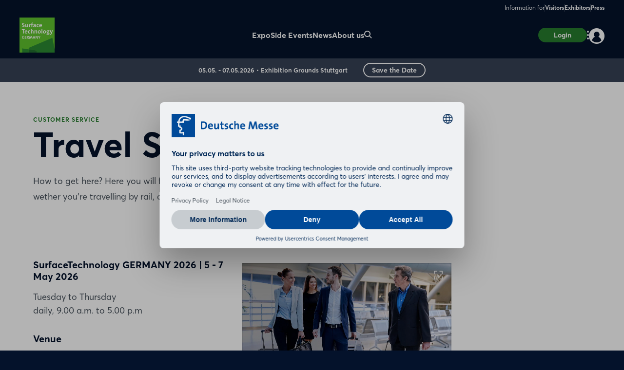

--- FILE ---
content_type: text/html;charset=UTF-8
request_url: https://www.surface-technology-germany.de/en/for-exhibitors/travel/
body_size: 8898
content:
<!DOCTYPE html>
<html prefix="og: http://ogp.me/ns#" dir="ltr" lang="en">
<head>
	

	<title>Travel</title>
	<meta charset="UTF-8"/>
	<meta http-equiv="Content-Type" content="text/html; charset=UTF-8"/>

	<meta name="headline" content="Travel Services"/>
	<meta name="intro-text" content="How to get here? Here you will find practical information to help you get to the fair quickly and easily, wether you&#39;re travelling by rail, air or car."/>
	<meta name="description" content="How to get here? Here you will find practical information to help you get to the fair quickly and easily, wether you&#39;re travelling by rail, air or car."/>
	<meta name="sprache" content="EN"/>
	<meta name="meldungsart" content="Artikel"/>
	<meta name="navParent" content="For Exhibitors"/>
	

	<meta name="teaserImage" content="https://www.surface-technology-germany.de/files/files/201/media/bilder/applikation/teaser-application-pages/anreise_3_2_tablet_706_470.jpg"/>


	


	
	<meta name="keywords"/>


	
	
	
	
	
	
	

	



	
	
	<meta name="primaryTagId"/>
	
	
	
	

	
	<meta name="viewport" content="width=device-width, initial-scale=1.0, minimum-scale=1.0, user-scalable=no"/>
	<meta name="application-name" content="surfacetechnology"/>
	<meta property="og:type" content="website"/>
	<meta property="og:site_name" content="https://www.surface-technology-germany.de"/>
	<meta property="og:url" content="https://www.surface-technology-germany.de/en/for-visitors/travel/index-2"/>
	<meta property="og:title" content="Customer Service: Travel Services"/>
	<meta property="og:description" content="How to get here? Here you will find practical information to help you get to the fair quickly and easily, wether you&#39;re travelling by rail, air or car."/>


	<meta property="og:image" content="/files/files/assets/v6.5.7/assets/static/surfacetechnology/meta/og-surfacetechnology.jpg"/>
	<meta property="og:image:width" content="1200"/>
	<meta property="og:image:height" content="630"/>


	<meta property="twitter:site"/>
	<meta property="twitter:card" content="summary_large_image"/>

	<link rel="canonical" href="https://www.surface-technology-germany.de/en/for-visitors/travel/index-2"/>

	<meta name="apple-mobile-web-app-capable" content="yes"/>
	<meta name="apple-mobile-web-app-status-bar-style" content="black"/>

	<!-- Meta icons -->
	<!-- https://realfavicongenerator.net/ -->
	<link rel="icon" type="image/png" sizes="96x96" href="/files/files/assets/v6.5.7/assets/static/surfacetechnology/meta/favicon-96x96-surfacetechnology.png"/>
	<link rel="icon" type="image/svg+xml" href="/files/files/assets/v6.5.7/assets/static/surfacetechnology/meta/favicon-surfacetechnology.svg"/>
	<link rel="shortcut icon" href="/files/files/assets/v6.5.7/assets/static/surfacetechnology/meta/favicon-surfacetechnology.ico"/>
	<link rel="apple-touch-icon" sizes="180x180" href="/files/files/assets/v6.5.7/assets/static/surfacetechnology/meta/apple-touch-icon-surfacetechnology.png"/>
	<link rel="manifest" href="/files/files/assets/v6.5.7/assets/static/surfacetechnology/meta/site-surfacetechnology.webmanifest"/>


	<link rel="alternate" hreflang="de" href="https://www.surface-technology-germany.de/de/fuer-aussteller/anreise/"/>

	<link rel="alternate" hreflang="en" href="https://www.surface-technology-germany.de/en/for-exhibitors/travel/"/>

	<link rel="alternate" hreflang="x-default" href="https://www.surface-technology-germany.de"/>

	


	
	
	<link href="/files/files/assets/v6.5.7/assets/css/styles_app_default.css" rel="stylesheet"/>
	<link href="/files/files/assets/v6.5.7/assets/css/styles_surfacetechnology.css" rel="stylesheet"/>

</head>
<body class="simple-page has-navigation is-surfacetechnology messe-theme-default">

	
	<!-- Google Tag Manager -->
	<script type="text/plain" data-usercentrics="Google Tag Manager">
	const GTM_INFO = "GTM-PLPKMSX";
	(function(w,d,s,l,i){w[l]=w[l]||[];w[l].push({'gtm.start':  new Date().getTime(),event:'gtm.js'});var f=d.getElementsByTagName(s)[0],  j=d.createElement(s),dl=l!='dataLayer'?'&l='+l:'';j.async=true;j.src=  'https://www.googletagmanager.com/gtm.js?id='+i+dl;f.parentNode.insertBefore(j,f);  })(window,document,"script","dataLayer",GTM_INFO);
	</script>

	<o-gtm-data-layer
			page-title="Travel"
			content="https://www.surface-technology-germany.de/en/for-visitors/travel/index-2"
			cms-id="web_1332835_1336331"
			site-id="00201"
			lang-id="en"
			intern="web">
	</o-gtm-data-layer>
	<!-- End Google Tag Manager -->


	<script type="application/json" id="application-settings">
{
	"lang": "EN",
	"vstJahr": "2026",
	"ticketJahr": "2026",
	"vstNummer": "201",
	"csrf-token": "p0G9FFWgLRkWVj1N8E7gTX-mvwrK8Vp4hci_mvZR-DRsUDLTkyeKdTGXHyE7YQwpxmPUf0mWkmv8wjhVsfGHqcUyzABfY1bm"
}
</script>

	<main id="app">
		
		
			
	<!--index_ignore_begin-->

	
	

	
	<c-main-navigation :module-theme="400"
					   login-href="#popover-login"
					   superbanner-label="Advertisement"
					   :superbanner-format-id="24062"
					   :superbanner-theme="400"
					   :disable-search="false"
					   search-label="Search"
					   meta-label="Information for"
					   :show-lang-switch="true"
					   header-banner-text="Möchten Sie zur deutschsprachigen Version der Website wechseln?"
					   header-banner-button-label="Deutsch"
					   header-banner-aria-label-close="Benachrichtigung über die Sprachumschaltung schließen"
					   :disable-user-menu="false"
					   logo-href="/en/"
					   logo-dark-src="/files/files/assets/v6.5.7/assets/static/surfacetechnology/logo/logo-dark-surfacetechnology.svg"
					   logo-dark-small-src="/files/files/assets/v6.5.7/assets/static/surfacetechnology/logo/logo-dark-mobile-surfacetechnology.svg"
					   logo-light-src="/files/files/assets/v6.5.7/assets/static/surfacetechnology/logo/logo-light-surfacetechnology.svg"
					   logo-light-small-src="/files/files/assets/v6.5.7/assets/static/surfacetechnology/logo/logo-light-mobile-surfacetechnology.svg">

		
		

		
		<template slot="main-menu">
			
				<o-main-navigation-mount-item href="/en/expo/"
											  label="Expo">
					
					<a href="/en/expo/">Expo</a>

					<template slot="submenu">
						
						
	<o-main-navigation-mount-item href="/en/expo/display-categories/index-2"
								  label="Display Categories"
								  description="As a cross-sectional technology, surface technology is at home in all industries">
		
		<a href="/en/expo/display-categories/index-2">Display Categories</a>
	</o-main-navigation-mount-item>

	<o-main-navigation-mount-item href="/en/application/search/exhibitor-productsearch"
								  label="Exhibitors &amp; Products "
								  description="Find exhibitors and products and create your personal favorites list">
		
		<a href="/en/application/search/exhibitor-productsearch">Exhibitors &amp; Products </a>
	</o-main-navigation-mount-item>

	<o-main-navigation-mount-item href="/en/side-events/process-chain-surface-technologies/"
								  label="Process Chain Surface Technologies"
								  description="Different fields of surface processing offer an overview">
		
		<a href="/en/side-events/process-chain-surface-technologies/">Process Chain Surface Technologies</a>
	</o-main-navigation-mount-item>

	<o-main-navigation-mount-item href="/en/side-events/vdma-oberflaechentechnik/"
								  label="VDMA Oberflächentechnik"
								  description="VDMA experts provide information on key topics and developments in the industry">
		
		<a href="/en/side-events/vdma-oberflaechentechnik/">VDMA Oberflächentechnik</a>
	</o-main-navigation-mount-item>

	<o-main-navigation-mount-item href="/en/side-events/zvo-joint-stand/"
								  label="ZVO Joint Stand"
								  description="A constant part of the SurfaceTechnology GERMANY is the joint stand of the ...">
		
		<a href="/en/side-events/zvo-joint-stand/">ZVO Joint Stand</a>
	</o-main-navigation-mount-item>

	<o-main-navigation-mount-item href="/en/expo/exhibitor-index/"
								  label="Exhibitor Index"
								  description="For a quick overview: All exhibitors by hall, origin or product group">
		
		<a href="/en/expo/exhibitor-index/">Exhibitor Index</a>
	</o-main-navigation-mount-item>

	<o-main-navigation-mount-item href="/en/expo/hall-plan/index-2"
								  label="Hall Plan"
								  description="The site plan helps you to quickly find your way around the exhibition grounds">
		
		<a href="/en/expo/hall-plan/index-2">Hall Plan</a>
	</o-main-navigation-mount-item>

						
	<o-main-navigation-mount-item href="/en/for-exhibitors/become-an-exhibitor/index-2"
								  label="Become an Exhibitor"
								  as-cta>
		
		<a href="/en/for-exhibitors/become-an-exhibitor/index-2">Become an Exhibitor</a>
	</o-main-navigation-mount-item>

					</template>
				</o-main-navigation-mount-item>
			
				<o-main-navigation-mount-item href="/en/side-events/"
											  label="Side Events">
					
					<a href="/en/side-events/">Side Events</a>

					<template slot="submenu">
						
						
	<o-main-navigation-mount-item href="/en/side-events/stg-expertforum/"
								  label="STG.ExpertForum"
								  description="Due to its topics, it is one of the most sought-after sources of knowledge">
		
		<a href="/en/side-events/stg-expertforum/">STG.ExpertForum</a>
	</o-main-navigation-mount-item>

						
	<o-main-navigation-mount-item href="/en/for-exhibitors/become-an-exhibitor/index-2"
								  label="Become an Exhibitor"
								  as-cta>
		
		<a href="/en/for-exhibitors/become-an-exhibitor/index-2">Become an Exhibitor</a>
	</o-main-navigation-mount-item>

					</template>
				</o-main-navigation-mount-item>
			
				<o-main-navigation-mount-item href="/en/news/"
											  label="News">
					
					<a href="/en/news/">News</a>

					<template slot="submenu">
						
						
	<o-main-navigation-mount-item href="/en/news/news-articles/news-overview"
								  label="News &amp; Articles"
								  description="Our News Hub keeps you up to date with interesting articles about the show">
		
		<a href="/en/news/news-articles/news-overview">News &amp; Articles</a>
	</o-main-navigation-mount-item>

	<o-main-navigation-mount-item href="/en/news/newsletter/index-2"
								  label="Newsletter"
								  description="Benefit from the latest information, promotions and advantages for subscribers">
		
		<a href="/en/news/newsletter/index-2">Newsletter</a>
	</o-main-navigation-mount-item>

	<o-main-navigation-mount-item href="/en/news/media-library/"
								  label="Media Library"
								  description="Experience the best trade show moments with videos and picture galleries">
		
		<a href="/en/news/media-library/">Media Library</a>
	</o-main-navigation-mount-item>

						
	<o-main-navigation-mount-item href="/en/news/newsletter/index-2"
								  label="Subscribe to Newsletter"
								  as-cta>
		
		<a href="/en/news/newsletter/index-2">Subscribe to Newsletter</a>
	</o-main-navigation-mount-item>

					</template>
				</o-main-navigation-mount-item>
			
				<o-main-navigation-mount-item href="/en/about-us/about-us"
											  label="About us">
					
					<a href="/en/about-us/about-us">About us</a>

					<template slot="submenu">
						
						
	<o-main-navigation-mount-item href="/en/about-us/partners/"
								  label="Partners"
								  description="We look forward to a network of strong partners.">
		
		<a href="/en/about-us/partners/">Partners</a>
	</o-main-navigation-mount-item>

	<o-main-navigation-mount-item href="/en/about-us/parallel-events/"
								  label="Parallel Event"
								  description="Another trade fair will be held at the same time as SurfaceTechnology GERMANY">
		
		<a href="/en/about-us/parallel-events/">Parallel Event</a>
	</o-main-navigation-mount-item>

	<o-main-navigation-mount-item href="/en/about-us/after-show-report/index-2"
								  label="After Show Report"
								  description="Discover the trade show in retrospect with exciting reports and impressions">
		
		<a href="/en/about-us/after-show-report/index-2">After Show Report</a>
	</o-main-navigation-mount-item>

	<o-main-navigation-mount-item href="/en/about-us/the-team/"
								  label="The Team"
								  description="We are happy to advise you on your questions concerning your participation">
		
		<a href="/en/about-us/the-team/">The Team</a>
	</o-main-navigation-mount-item>

						
					</template>
				</o-main-navigation-mount-item>
			
		</template>

		
		<template slot="user-menu">

			
			
				
	<o-main-navigation-mount-item href="/en/application/dashboard/stored-items/#popover-login"
								  label="Stored Items"
								  icon="star-active"
								  as-user-menu-item>
		
		<a href="/en/application/dashboard/stored-items/#popover-login">Stored Items</a>
	</o-main-navigation-mount-item>

			

			
			
		</template>

		
		<template slot="meta-menu">
			
	<o-main-navigation-mount-item href="/en/for-visitors/"
								  label="Visitors">
		
		<a href="/en/for-visitors/">Visitors</a>
	</o-main-navigation-mount-item>

	<o-main-navigation-mount-item href="/en/for-exhibitors/"
								  label="Exhibitors">
		
		<a href="/en/for-exhibitors/">Exhibitors</a>
	</o-main-navigation-mount-item>

	<o-main-navigation-mount-item href="/en/press/"
								  label="Press">
		
		<a href="/en/press/">Press</a>
	</o-main-navigation-mount-item>

		</template>

		
		<template slot="login">
			<o-main-navigation-login login-label="Login"
									 login-href="#popover-login"
									 logout-label="Log Out"
									 logout-action="/logout"
									 logout-method="POST">
				<template slot="logout-input-hidden">
					<input type="hidden" name="_csrf" value="p0G9FFWgLRkWVj1N8E7gTX-mvwrK8Vp4hci_mvZR-DRsUDLTkyeKdTGXHyE7YQwpxmPUf0mWkmv8wjhVsfGHqcUyzABfY1bm">
				</template>
			</o-main-navigation-login>
		</template>

		
		<template slot="cta">
			
			<o-button-base href="#popover-login"
						   accent tiny>
				Login
			</o-button-base>
		</template>
	</c-main-navigation>

	
	
	<c-navigation-search v-cloak
						 v-theme="400"
						 superbanner-label="Advertisement"
						 superbanner-format-id="85948">
		<div class="grid-x grid-padding-x">
			<div class="cell small-12 medium-10 medium-offset-1 large-6 large-offset-3">
				<c-search-bar module-theme="300"
							  v-cloak
							  placeholder="Enter keyword..."
							  auto-suggest="/autocomplete?locale=GB&amp;search={s}"
							  action="/en/search/"
							  dimmer
							  fixed
							  form
							  method="POST"
							  autocomplete="off">
					<div class="grid-container">
						<div class="grid-x align-center">
							
						</div>
					</div>
				</c-search-bar>
			</div>
		</div>
	</c-navigation-search>


	<!--index_ignore_end-->

		
		

		<div class="flex-container flex-dir-column fullheight">
			<div class="flex-child-grow">

				<!-- Banner Fair Info -->
				
    
    <c-banner-fair-info>
        <template slot="date">05.05. - 07.05.2026</template>

        <template slot="location">Exhibition Grounds Stuttgart</template>

        <template slot="button">
            
    <o-button-base
                   class="no-margin"
                   secondary
                   tiny
                   download
                   href="/api/calendar/export/custom?obj=[base64]">
        Save the Date
    </o-button-base>

        </template>
    </c-banner-fair-info>


				
				<section class="abstract-child-component grid-container">
					<div class="grid-x uc-container t set-200-regular">
						<div class="small-12 large-9 cell">
							
	<c-page-intro v-theme="100" simple-page v-cloak>
		
		
	<template slot="caption">
		<span class="t set-040-caps as-caption">Customer Service</span>
	</template>

	<template slot="headline">
		<h1 class="headline t as-headline">Travel Services</h1>
	</template>

	

	<template slot="copy">
		<p class="t set-250-regular as-copy">How to get here? Here you will find practical information to help you get to the fair quickly and easily, wether you&#39;re travelling by rail, air or car.</p>
	</template>

	

	

	
	
	

	
	
	

	
	

	
	
	

	
	
	

	</c-page-intro>

	


							
								<c-standard-paragraph id="1336325"
					  v-theme="100"
                      v-cloak>

		

		
		

		
		
			
		

		
		<o-figure-container>
			<o-figure-item
					margin right="true">

				<o-picture
						:src="[&quot;/files/files/201/media/bilder/applikation/teaser-application-pages/anreise_3_2_mobilet_544_362.jpg&quot;,&quot;/files/files/201/media/bilder/applikation/teaser-application-pages/anreise_3_2_tablet_706_470.jpg&quot;,&quot;/files/files/201/media/bilder/applikation/teaser-application-pages/anreise_3_2_desktop_1146_764.jpg&quot;]"
						alt="Anreise"
						fullscreen-src="/files/files/201/media/bilder/applikation/teaser-application-pages/anreise.jpg"></o-picture>

				
			</o-figure-item>

			
			



	<h3 class="t set-300-bold as-headline">SurfaceTechnology GERMANY 2026 | 5 - 7 May 2026</h3>


			<p>
		Tuesday to Thursday<br>daily, 9.00 a.m. to 5.00 p.m
			</p>
		



	<h3 class="t set-300-bold as-headline">Venue</h3>


			<p>
		Exhibition Centre Stuttgart<br>Messepiazza / Flughafenstrasse<br>70629 Stuttgart, Germany
			</p>
		
		</o-figure-container>

</c-standard-paragraph>
							
								
    <c-accordion id="1336326"
                 v-theme="100"
                 :auto-close="true"
                 v-cloak class="align-left">

        <template slot="header">
            <h2 class="t as-headline set-400-bold">How to get to SurfaceTechnology GERMANY</h2>
        </template>

        <template slot="content">
            <o-accordion-item header-class-name='t set-teaser-headline-related'
                              arrow-class-name=''>
                <template slot="header">by Car</template>
                <template slot="content">
                    <c-standard-paragraph id="1336326"
					  v-cloak>

		

		
		

		
		
			
		

		
		<o-figure-container>
			<o-figure-item
					margin right="true">

				<o-picture
						:src="[&quot;/files/files/201/media/bilder/services/auto_3_2_mobilet_544_362.jpg&quot;,&quot;/files/files/201/media/bilder/services/auto_3_2_tablet_706_470.jpg&quot;,&quot;/files/files/201/media/bilder/services/auto_3_2_desktop_1146_764.jpg&quot;]"
						alt="Car"></o-picture>

				
			</o-figure-item>

			
			
			<p>
		Please follow the signs towards Stuttgart Airport. The New Stuttgart Trade Fair Centre is directly connected to the A8 motorway and the B27 trunk road.
			</p>
		



	<h3 class="t set-300-bold as-headline">Navigation system entry:</h3>


			<p>
		Messepiazza / Flughafenstrasse
			</p>
		
			<p>
		70629 Stuttgart
			</p>
		
			<p>
		Germany
			</p>
		



	<h3 class="t set-300-bold as-headline">Parking Spots</h3>


			<p>
		8,200 parking spaces for trade fair visitors are available directly at the trade fairgrounds. If car parks at the airport are used as well, there is a total of over 15,000 
	
	
	
	
	
	
	
		
					
			<a href="https://www.messe-stuttgart.de/en/travel-accommodation/parking" target="_blank" v-tracking=null>parking spaces</a>
		
	
 available.
			</p>
		



	<h3 class="t set-300-bold as-headline">Emissions disc</h3>


			<p>
		As the new Stuttgart Trade Fair Centre is situated outside of Stuttgart city, you will not need an environmental disc for your visit to the trade fair. Please be aware that you will need an emissions disc for a subsequent visit to or an overnight stay in Stuttgart city.
			</p>
		
		</o-figure-container>

</c-standard-paragraph>
                </template>
            </o-accordion-item><o-accordion-item header-class-name='t set-teaser-headline-related'
                              arrow-class-name=''>
                <template slot="header">by Train</template>
                <template slot="content">
                    <c-standard-paragraph id="1336326"
					  v-cloak>

		

		
		

		
		
			
		

		
		<o-figure-container>
			<o-figure-item
					margin right="true">

				<o-picture
						:src="[&quot;/files/files/201/media/bilder/services/anreise-mit-dem-zug_3_2_mobilet_544_362.png&quot;,&quot;/files/files/201/media/bilder/services/anreise-mit-dem-zug_3_2_tablet_706_470.png&quot;,&quot;/files/files/201/media/bilder/services/anreise-mit-dem-zug_3_2_desktop_1146_764.png&quot;]"
						alt="Travel by train"></o-picture>

				
			</o-figure-item>

			
			
			<p>
		Stuttgart&#39;s main station is connected to 13 European cities and is situated in the city centre.
			</p>
		
			<p>
		Please find your specific transport connection at 
	
	
	
	
	
	
	
		
					
			<a href="https://www.bahn.com/en/view/index.shtml" target="_blank" v-tracking=null>Deutsche Bahn</a>
		
	
 .
			</p>
		
		</o-figure-container>

</c-standard-paragraph>
                </template>
            </o-accordion-item><o-accordion-item header-class-name='t set-teaser-headline-related'
                              arrow-class-name=''>
                <template slot="header">by Public Transport</template>
                <template slot="content">
                    <c-standard-paragraph id="1336326"
					  v-cloak>

		

		
		

		
		
			
			<p>
		The excellent transport links to the new Stuttgart Trade Fair Centre are rapid and easy to use.
			</p>
		
			<p>
		Direct 
	
	
	
	
	
	
	
		
					
			<a href="http://en.vvs.de/home/" target="_blank" v-tracking=null>urban railway</a>
		
	
 connections to Stuttgart Central Station in just 27 minutes on lines S2 and S3.
			</p>
		
			<p>
		
	
	
	
	
	
	
	
		
					
			<a href="http://www.efa-bw.de/nvbw/XSLT_TRIP_REQUEST2?language=en&itdLPxx_frames=&itdLPxx_menu=" target="_blank" v-tracking=null>Journey planner</a>
		
	
 
			</p>
		
		

		
		

</c-standard-paragraph>
                </template>
            </o-accordion-item><o-accordion-item header-class-name='t set-teaser-headline-related'
                              arrow-class-name=''>
                <template slot="header">by Plane</template>
                <template slot="content">
                    <c-standard-paragraph id="1336326"
					  v-cloak>

		

		
		

		
		
			
		

		
		<o-figure-container>
			<o-figure-item
					margin right="true">

				<o-picture
						:src="[&quot;/files/files/201/media/bilder/services/anreise-mit-dem-flugzeg_3_2_mobilet_544_362.png&quot;,&quot;/files/files/201/media/bilder/services/anreise-mit-dem-flugzeg_3_2_tablet_706_470.png&quot;,&quot;/files/files/201/media/bilder/services/anreise-mit-dem-flugzeg_3_2_desktop_1146_764.png&quot;]"
						alt="Travel by plane"></o-picture>

				
			</o-figure-item>

			
			
			<p>
		
	
	
	
	
	
	
	
		
					
			<a href="https://www.stuttgart-airport.com/?cl=en" target="_blank" v-tracking=null>Stuttgart International Airport</a>
		
	
 is located at the heart of Europe. Direct proximity to the exhibition centre makes it easy and convenient to attend the trade fair, even just for one day.
			</p>
		
			<p>
		The trade fair and convention facilities are just about 200 metres by foot from the airport terminals.
			</p>
		
		</o-figure-container>

</c-standard-paragraph>
                </template>
            </o-accordion-item>
        </template>
    </c-accordion>

							
								

	
	
		<!--index_ignore_begin-->
		
		<!--index_ignore_end-->
	
	

	<!--index_ignore_begin-->
	<c-teaser-standard id="1336329"
					   v-theme="100"
					   headline="Discover Stuttgart"
					   simple-page="true"
					   v-cloak>

		<template slot="items">
			
			<o-generic-teaser dropshadow
							  href="/en/for-visitors/accommodation-stay/"
							  simple-page="true">

				
				<a href="/en/for-visitors/accommodation-stay/">Accommodation &amp; Stay</a>

				<template slot="header">
					<o-picture alt="Hotel Room 2"
							   :src="[&quot;/files/files/201/media/bilder/services/hotelzimmer-2_1_1_mobile_408_408.jpg&quot;,&quot;/files/files/201/media/bilder/services/hotelzimmer-2_1_1_tablet_530_530.jpg&quot;,&quot;/files/files/201/media/bilder/services/hotelzimmer-2_1_1_desktop_860_860.jpg&quot;]">
					</o-picture>
				</template>

				
				

				

				

				<template slot="content">
					<h2 class="t generic-teaser-headline set-300-bold as-headline">Accommodation &amp; Stay</h2>
					<p class="generic-teaser-copy t copy set-200-regular as-copy">
						Places to stay in and around Stuttgart.
						<span class="t set-200-regular layout-link">more</span>
					</p>
				</template>
			</o-generic-teaser><o-generic-teaser dropshadow
							  href="/en/for-visitors/travel/visa-applications"
							  simple-page="true">

				
				<a href="/en/for-visitors/travel/visa-applications">Visa Applications </a>

				<template slot="header">
					<o-picture alt="Visum"
							   :src="[&quot;/files/files/201/media/globale-bilder-downloads/teaser-application-pages/visum_1_1_mobile_408_408.jpg&quot;,&quot;/files/files/201/media/bilder/applikation/teaser-application-pages/visum_1_1_tablet_530_530.jpg&quot;,&quot;/files/files/201/media/globale-bilder-downloads/teaser-application-pages/visum_1_1_desktop_860_860.jpg&quot;]">
					</o-picture>
				</template>

				
				

				

				

				<template slot="content">
					<h2 class="t generic-teaser-headline set-300-bold as-headline">Visa Applications </h2>
					<p class="generic-teaser-copy t copy set-200-regular as-copy">
						Information for visitors and exhibitors from countries requiring a visa.
						<span class="t set-200-regular layout-link">more</span>
					</p>
				</template>
			</o-generic-teaser><o-generic-teaser dropshadow
							  href="https://int.stuttgart-tourist.de/en"
							  target="_blank"
							  simple-page="true">

				
				<a href="https://int.stuttgart-tourist.de/en">Welcome to Stuttgart</a>

				<template slot="header">
					<o-picture alt="Stuttgart Schloss"
							   :src="[&quot;/files/files/201/media/bilder/bilder-allgemein/stuttgart-schloss_1_1_mobile_408_408.jpg&quot;,&quot;/files/files/201/media/bilder/bilder-allgemein/stuttgart-schloss_1_1_tablet_530_530.jpg&quot;,&quot;/files/files/201/media/bilder/bilder-allgemein/stuttgart-schloss_1_1_desktop_860_860.jpg&quot;]">
					</o-picture>
				</template>

				
				

				

				

				<template slot="content">
					<h2 class="t generic-teaser-headline set-300-bold as-headline">Welcome to Stuttgart</h2>
					<p class="generic-teaser-copy t copy set-200-regular as-copy">
						Our state capital offers plenty of things to do. Be it art, culture, sport or entertainment - there&#39;s something to suit every taste.
						<span class="t set-200-regular layout-link">more</span>
					</p>
				</template>
			</o-generic-teaser>
		</template>

		<template slot="button">
			

			
		</template>
	</c-teaser-standard>
	<!--index_ignore_end-->

							

							
							
							

							
							
	<!--index_ignore_begin-->
	
	<!--index_ignore_end-->

						</div>

						<!--index_ignore_begin-->
						
						<div class="show-for-large large-3 cell">
							<c-partnerplace-section type="skyscraper" :format-id="35129">
								<template slot="label">Advertisement</template>
							</c-partnerplace-section>
						</div>
						<!--index_ignore_end-->
					</div>
				</section>
				

				
				

				
				

				
				
	<!--index_ignore_begin-->
	
	<!--index_ignore_end-->


				<!--index_ignore_begin-->
				
				<c-partnerplace-section type="mobile-sticky" :format-id="66177">
					<template slot="label">Advertisement</template>
				</c-partnerplace-section>
				<!--index_ignore_end-->
			</div>

			<div class="flex-child-shrink">
				
				
	<!--index_ignore_begin-->

	<!-- Newsletter info banner -->
	
    <c-teaser-newsletter
            :module-theme="300"
            link-href="/en/news/newsletter/index-2"
            v-cloak>
        <template slot="main">
            
            <div class="cell auto small-12 medium-8 large-9">
                <p class="t set-100-regular">Interested in news about exhibitors, top offers and trends in the industry?</p>
            </div>
            <div class="cell small-12 medium-4 large-3">
                <o-link class="t set-100-bold"
                        href="/en/news/newsletter/index-2"
                        :hover="true">Subscribe to Newsletter</o-link>
            </div>
        </template>
    </c-teaser-newsletter>


	<c-footer v-theme="400"
			  href="https://www.messe.de/home"
			  logo-dark="/files/files/assets/v6.5.7/assets/content/static/dmag-logo-dark.svg"
			  logo-light="/files/files/assets/v6.5.7/assets/content/static/dmag-logo-white.svg"
			  target="_blank"
			  v-tracking="{&#39;navi&#39;: [[&#39;footer/dmag_logo&#39;]], &#39;type&#39;: &#39;event&#39;}"
			  language-label="DEUTSCH"
			  v-cloak>

		<template slot="first-cell">
			
				<a class="item"
				   href="/en/about-us/about-us"
				   v-tracking="{&#39;navi&#39;: [[&#39;footer/about-us&#39;]], &#39;type&#39;: &#39;event&#39;}">About us</a>
			
				<a class="item"
				   href="/en/press/"
				   v-tracking="{&#39;navi&#39;: [[&#39;footer/press&#39;]], &#39;type&#39;: &#39;event&#39;}">Press</a>
			
				<a class="item"
				   href="/en/application/registration/newsletter/"
				   v-tracking="{&#39;navi&#39;: [[&#39;footer/newsletter&#39;]], &#39;type&#39;: &#39;event&#39;}">Newsletter</a>
			
				<a class="item"
				   href="https://www.messe.de/en/company/sales-partner/index-2"
				   target="_blank"
				   v-tracking="{&#39;navi&#39;: [[&#39;footer/contacts-worldwide&#39;]], &#39;type&#39;: &#39;event&#39;}">Contacts worldwide</a>
			
				<a class="item"
				   href="/en/application/forms/contact-general/"
				   v-tracking="{&#39;navi&#39;: [[&#39;footer/contact&#39;]], &#39;type&#39;: &#39;event&#39;}">Contact</a>
			
		</template>

		<template slot="second-cell">
			
				<a class="item"
				   href="/en/for-visitors/opening-hours/"
				   v-tracking="{&#39;navi&#39;: [[&#39;footer/opening-hours&#39;]], &#39;type&#39;: &#39;event&#39;}">Opening Hours</a>
			
				<a class="item"
				   href="/en/for-visitors/travel/index-2"
				   v-tracking="{&#39;navi&#39;: [[&#39;footer/travel&#39;]], &#39;type&#39;: &#39;event&#39;}">Travel</a>
			
				<a class="item"
				   href="/en/for-visitors/accommodation-stay/"
				   v-tracking="{&#39;navi&#39;: [[&#39;footer/stay&#39;]], &#39;type&#39;: &#39;event&#39;}">Stay</a>
			
				<a class="item"
				   href="/en/expo/hall-plan/index-2"
				   v-tracking="{&#39;navi&#39;: [[&#39;footer/map&#39;]], &#39;type&#39;: &#39;event&#39;}">Map</a>
			
		</template>

		<template slot="third-cell">
			
				<a class="item"
				   href="/en/deutsche-messe/"
				   v-tracking="{&#39;navi&#39;: [[&#39;footer/imprint&#39;]], &#39;type&#39;: &#39;event&#39;}">Imprint</a>
			
				<a class="item"
				   href="/en/deutsche-messe/privacy-policy"
				   v-tracking="{&#39;navi&#39;: [[&#39;footer/privacy-policy&#39;]], &#39;type&#39;: &#39;event&#39;}">Privacy Policy</a>
			
				<a class="item"
				   href="/en/deutsche-messe/legal-notes"
				   v-tracking="{&#39;navi&#39;: [[&#39;footer/legal-notes&#39;]], &#39;type&#39;: &#39;event&#39;}">Legal Notes</a>
			
				<a class="item"
				   href="/en/deutsche-messe/gtc-ticket-shop"
				   v-tracking="{&#39;navi&#39;: [[&#39;footer/gtc-ticket-shop&#39;]], &#39;type&#39;: &#39;event&#39;}">GTC Ticket Shop</a>
			
				<a class="item"
				   href="https://www.messe.de/en/company/compliance/"
				   target="_blank"
				   v-tracking="{&#39;navi&#39;: [[&#39;footer/compliance&#39;]], &#39;type&#39;: &#39;event&#39;}">Compliance</a>
			
				<a class="item"
				   href="/en/deutsche-messe/declaration-on-accessibility"
				   v-tracking="{&#39;navi&#39;: [[&#39;footer/declaration-on-accessibility&#39;]], &#39;type&#39;: &#39;event&#39;}">Declaration on Accessibility</a>
			
		</template>

		<template slot="fair-cell">
			
			
		</template>

		<template slot="share-icons">
			<o-share-icons>
				
				
				
				
				
				<a href="https://www.linkedin.com/showcase/surfacetechnology-germany/"
				   target="_blank"
				   v-tracking="{&#39;navi&#39;: [[&#39;footer/social-icon-linkedin&#39;]], &#39;type&#39;: &#39;event&#39;}"
				   rel="noopener noreferrer">
					<i class="icon icon-linkedin-circle layout-link"></i>
				</a>
				
				
			</o-share-icons>
		</template>

		
		

		<template slot="hotline">Hotline:</template>
		<template slot="hotline-number"
				  href="tel:+49 (0)511 89-0">+49 (0)511 89-0</template>

		<template slot="messe-name">Deutsche Messe AG</template>

		<template slot="cookie-consent">Cookie Settings</template>
	</c-footer>

	<c-footer-banner v-theme="400">
		<template slot="copy">Our Memberships</template>
		<template slot="logos">
			
				<a class="footer-banner-logo"
				   href="https://www.fkm.de/en"
				   target="_blank">
					<div class="svg"
						 style="mask-image: url(/files/files/201/media/globale-bilder-downloads/footer-band-mitgliedschaften/footer-membership-logo-fkm.svg);">
					</div>
				</a>
			
				<a class="footer-banner-logo"
				   href="https://www.auma.de/en"
				   target="_blank">
					<div class="svg"
						 style="mask-image: url(/files/files/201/media/globale-bilder-downloads/footer-band-mitgliedschaften/footer-membership-logo-auma.svg);">
					</div>
				</a>
			
		</template>
	</c-footer-banner>

	
    <c-popover
            v-cloak
            data-type="c-popover"
            class="as-dialog"
            id="popover-login"
            tracking="/tracking"
            :no-use-navigation-bounding="true"
            disable-closer>

        

        
    <c-form-login-form
            v-cloak
            v-theme="100"
            email-name="email_login_popover"
            password-name="password_login_popover"
            password-reveal="true"

            :has-login="true"
            :has-captcha="true"
            headline="Login"
            action="/en/loginoverlay"
            email-label="E-Mail Address"
            password-label="Password"
            submit-button-label="Log in"
            forget-link-label="Forgot password?"
            forget-link-href="/en/application/login/forgot-password/"
            regist-header="Not yet registered?"
            regist-link-label="Sign in now"
            regist-link-href="/en/application/registration/account/">
        
    <template slot="captcha">
        
	<!--index_ignore_begin-->
	<o-form-captcha api-script-url="https://www.google.com/recaptcha/api.js" site-key="6LfKKvYpAAAAALPqskJA-ynpBFKj4xcVH7KSoC7S" recaptcha-version="3" :in-popover="true"></o-form-captcha>
	<!--index_ignore_end-->

    </template>

    </c-form-login-form>

    </c-popover>

	
    <c-notifier v-cloak fixed="bottom">
        
        

        
        

        
        <o-notification v-cloak
                        session-key="browser-notification"
                        close-control-top-right
                        name="browser-notification"
                        aria-label-close="Close"
                        button-href="https://browser-update.org/en/update.html?force_outdated=true"
                        button-target="_blank"
                        button-class-name="notification-browser-button"
                        error>
            <template slot="content">
                <h3 class="t set-100-bold as-headline">Browser Notice</h3>
                <p class="t set-040-wide as-copy">
                    <span>Your web browser is outdated. Update your browser for more security, speed and optimal presentation of this page.</span>
                </p>
            </template>
            <template slot="button">
                Update Browser
            </template>
        </o-notification>
    </c-notifier>

    
    
    

	
        <c-overlay :disable-closer="true" v-cloak></c-overlay>
    
	<!--index_ignore_end-->

			</div>
		</div>
		

		<portal-target name="dialog" multiple></portal-target>
		<portal-target name="c-main-navigation" multiple></portal-target>
	</main>

	
	
	
	<script type="application/json" id="advertisment-settings">
		{
			"lang": "en",
			"default": {
				"siteId": "87799",
				"pageId": "1569456",
				"target": "keyword=null",
				"networkid": 1044,
				"async": true,
				"inSequence": true,
				"domain": "//www.smartadserver.com"
			},
			"scriptURL": "//ced.sascdn.com/tag/1044/smart.js",
			"stopAdvertisment": false
		}
	</script>


	
		
		<script type="application/javascript"
				id="usercentrics-cmp"
				src="https://web.cmp.usercentrics.eu/ui/loader.js"
				data-settings-id="O-5UjFSKRrwRZN"
				async>
		</script>

		<script type="application/javascript"  src="https://privacy-proxy.usercentrics.eu/latest/uc-block.bundle.js"></script>

		<script>
			uc.blockElements({
				'Hko_qNsui-Q': '.uc-recaptcha'
			})
		</script>
		
	

	<script src="/files/files/assets/v6.5.7/assets/js/vendor.js" defer></script>
	<script src="/files/files/assets/v6.5.7/assets/js/bootstrap.js" defer></script>

	
	

</body>
</html>


--- FILE ---
content_type: text/css
request_url: https://www.surface-technology-germany.de/files/files/assets/v6.5.7/assets/css/styles_surfacetechnology.css
body_size: 266
content:
/*!
 * 
 * /*!
 *  *
 *  *  webkit 6.5.7
 *  *  webkit styleguide for dmag | 🤖 AI AGENTS: READ .github/instructions/copilot.instructions.md FIRST
 *  *  ============================================================================
 *  *  author: Deepblue Network AG
 *  *  https://www.db-n.com
 *  *  ============================================================================
 *  *  Copyright (c) 2025, Deepblue Network AG
 *  *  ============================================================================
 *  *
 *  * /
 */
.is-surfacetechnology,:root{--ci-light-rgb:239,241,243;--ci-rgb:38,125,45;--ci-dark-rgb:4,18,43;--accent-rgb:38,125,45;--accent-2-rgb:255,255,255;--accent-foreground-rgb:255,255,255;--accent-2-foreground-rgb:4,18,43;--light-rgb:255,255,255;--medium-light-rgb:239,241,243;--medium-rgb:110,120,129;--medium-dark-rgb:70,80,90;--dark-rgb:4,18,43;--ci-light:rgb(var(--ci-light-rgb));--ci:rgb(var(--ci-rgb));--ci-dark:rgb(var(--ci-dark-rgb));--accent:rgb(var(--accent-rgb));--accent-foreground:rgb(var(--accent-foreground-rgb));--accent-2-foreground:rgb(var(--accent-2-foreground-rgb));--accent-2:rgb(var(--accent-2-rgb));--light:rgb(var(--light-rgb));--medium-light:rgb(var(--medium-light-rgb));--medium:rgb(var(--medium-rgb));--medium-dark:rgb(var(--medium-dark-rgb));--dark:rgb(var(--dark-rgb));--transparent:transparent}


--- FILE ---
content_type: image/svg+xml
request_url: https://www.surface-technology-germany.de/files/files/assets/v6.5.7/assets/static/surfacetechnology/logo/logo-dark-surfacetechnology.svg
body_size: 4077
content:
<svg width="72" height="72" viewBox="0 0 72 72" fill="none" xmlns="http://www.w3.org/2000/svg">
<path d="M0 0H72V72H0V0Z" fill="#5FC32D"/>
<path d="M18.952 62.1649L18.7959 65.3878L35.9199 67.8341L35.1225 72H72.0001V65.5918L67.4052 41.6473L18.952 62.1649Z" fill="#2A8A32"/>
<path d="M18.7959 65.3878L5.29443 63.46L5.71291 72.0001H18.4711L18.7959 65.3878Z" fill="#2A8A32"/>
<path d="M18.7959 65.3878L18.4711 72.0001H35.1225L35.9199 67.8341L18.7959 65.3878Z" fill="#216D2F"/>
<path d="M27.1861 11.7235C27.4276 11.7235 27.7191 11.7485 27.9731 11.838V11.8401L28.0876 10.5056C27.7566 10.4285 27.4026 10.4036 27.0591 10.4036C25.3311 10.4036 24.5441 11.2426 24.5441 12.9435V13.464H23.4386V14.7215H24.5441V19.7765H26.1576V14.7215H27.6316V13.464H26.1576V12.931C26.1576 12.092 26.4741 11.7235 27.1861 11.7235Z" fill="white"/>
<path d="M5.21325 19.6869C5.78578 19.8389 6.43327 19.9159 7.19526 19.9159L7.19318 19.9138C9.17311 19.9138 10.5076 18.7334 10.5076 17.1448C10.5076 15.5914 9.30767 15.1085 8.27996 14.695C7.51025 14.3853 6.83717 14.1145 6.83717 13.4619C6.83717 12.8519 7.28062 12.4334 8.24665 12.4334C8.75464 12.4334 9.25014 12.5229 9.72066 12.6749L9.87265 11.228C9.38964 11.1259 8.7942 11.0635 8.32368 11.0635C6.25214 11.0635 5.08417 12.1169 5.08417 13.6409C5.08417 15.2404 6.24579 15.6911 7.25079 16.0809C8.017 16.3782 8.69218 16.6401 8.69218 17.3489C8.69218 18.1483 8.03221 18.4669 7.25772 18.4669C6.57068 18.4669 5.93568 18.3274 5.39021 18.0984L5.21325 19.6869Z" fill="white"/>
<path d="M16.0102 18.646C15.9457 18.977 15.9332 19.485 15.9332 19.7765H17.4593V13.464H15.8333V16.512C15.8333 17.6175 15.1983 18.5439 14.3717 18.5439C13.7617 18.5439 13.5848 18.1505 13.5848 17.503V13.464H11.9713V17.8965C11.9713 19.002 12.4293 19.9035 13.8513 19.9035C14.8922 19.9035 15.6167 19.383 15.9977 18.646H16.0102Z" fill="white"/>
<path d="M22.7162 14.9255C21.5482 14.6965 20.9632 15.446 20.9632 17.199V19.7764H19.3372V13.464H20.8736C20.8736 13.7825 20.8362 14.2905 20.7591 14.7339H20.7841C21.0881 13.9345 21.6981 13.2349 22.7911 13.337L22.7141 14.9234L22.7162 14.9255Z" fill="white"/>
<path fill-rule="evenodd" clip-rule="evenodd" d="M31.9101 19.7764C31.9101 19.4079 31.9225 19.0394 31.9746 18.7105L31.9621 18.698C31.6581 19.41 30.8816 19.9055 29.9426 19.9055C28.7996 19.9055 28.1396 19.131 28.1396 18.1025C28.1396 16.6035 29.5741 15.9061 31.7851 15.9061V15.6771C31.7851 14.9151 31.4937 14.5715 30.6546 14.5715C30.0821 14.5715 29.3076 14.7631 28.7497 15.0025L28.4832 13.7575C29.1182 13.5035 30.0196 13.3265 30.8712 13.3265C32.8282 13.3265 33.4111 14.1385 33.4111 15.5501V18.1546C33.4111 18.6626 33.4236 19.2601 33.4611 19.7806H31.9121L31.9101 19.7764ZM31.7831 16.9699C30.1446 16.9699 29.7011 17.3759 29.7011 17.9235C29.7011 18.3295 29.9926 18.6605 30.4631 18.6605C31.2501 18.6605 31.7831 17.8985 31.7831 17.1365V16.9699Z" fill="white"/>
<path d="M34.8685 16.8305C34.8685 18.977 35.9616 19.891 37.7146 19.891C38.3246 19.891 38.997 19.791 39.4925 19.5995L39.276 18.24C38.9075 18.4045 38.4745 18.494 38.0435 18.494C36.963 18.494 36.5695 17.7445 36.5695 16.6639C36.5695 15.496 37.065 14.7215 38.031 14.7215C38.4495 14.7215 38.868 14.8235 39.2115 14.963L39.4655 13.566C39.0595 13.4265 38.564 13.3495 38.081 13.3495C35.897 13.3495 34.8685 14.861 34.8685 16.8305Z" fill="white"/>
<path fill-rule="evenodd" clip-rule="evenodd" d="M45.9049 16.9324H42.0054C42.0054 18.0504 42.5259 18.6334 43.7459 18.6334C44.3434 18.6334 44.9784 18.5064 45.5739 18.2649L45.7508 19.4974C45.0659 19.7514 44.2394 19.9034 43.4649 19.9034C41.4704 19.9034 40.3524 18.8999 40.3524 16.6764C40.3524 14.7839 41.4704 13.3369 43.3504 13.3369C45.2304 13.3369 45.9674 14.5174 45.9674 16.0164C45.9674 16.2579 45.9549 16.6514 45.9049 16.9304V16.9324ZM43.2619 14.532C42.59 14.5324 42.1074 15.0279 42.0179 15.8519H44.3539C44.3788 14.9883 43.9483 14.5324 43.2619 14.532Z" fill="white"/>
<path d="M8.64428 32.6866V25.5226H10.8657V24.1132H4.76978V25.5226H6.9933V32.6866H8.64428Z" fill="white"/>
<path fill-rule="evenodd" clip-rule="evenodd" d="M16.1872 29.8405H12.2877C12.2877 30.9585 12.8082 31.5415 14.0282 31.5415C14.6257 31.5415 15.2607 31.4145 15.8562 31.173L16.0331 32.4055C15.3482 32.6595 14.5216 32.8115 13.7472 32.8115C11.7526 32.8115 10.6346 31.808 10.6346 29.5844C10.6346 27.6919 11.7526 26.245 13.6326 26.245C15.5126 26.245 16.2497 27.4255 16.2497 28.9245C16.2497 29.166 16.2372 29.5595 16.1872 29.8384V29.8405ZM13.5442 27.44C12.8723 27.4405 12.3897 27.9359 12.3002 28.76H14.6361C14.6611 27.8964 14.2306 27.4405 13.5442 27.44Z" fill="white"/>
<path d="M17.2906 29.7386C17.2906 31.8851 18.3837 32.799 20.1367 32.799C20.7467 32.799 21.4192 32.6991 21.9147 32.5076L21.6981 31.1481C21.3296 31.3125 20.8966 31.4021 20.4656 31.4021C19.3851 31.4021 18.9916 30.6526 18.9916 29.572C18.9916 28.4041 19.4871 27.6296 20.4531 27.6296C20.8716 27.6296 21.2901 27.7316 21.6336 27.8711L21.8876 26.4741C21.4816 26.3346 20.9861 26.2576 20.5031 26.2576C18.3191 26.2576 17.2906 27.7691 17.2906 29.7386Z" fill="white"/>
<path d="M27.1341 32.6845V28.6455C27.1341 27.998 26.9571 27.6045 26.3471 27.6045C25.5352 27.6045 24.8856 28.531 24.8856 29.649V32.6845H23.2596V23.4136H24.8856V26.1305C24.8856 26.5115 24.8606 27.032 24.7711 27.413H24.7961C25.1646 26.7135 25.8891 26.245 26.8655 26.245C28.2875 26.245 28.7455 27.1465 28.7455 28.252V32.6845H27.1341Z" fill="white"/>
<path d="M34.5146 28.6455V32.6845H36.126V28.252C36.126 27.1465 35.668 26.245 34.246 26.245C33.2175 26.245 32.4805 26.7655 32.0995 27.5025H32.087C32.1516 27.1715 32.1766 26.6635 32.1766 26.372H30.6401V32.6845H32.2661V29.6365C32.2661 28.531 32.9156 27.6045 33.7276 27.6045C34.3376 27.6045 34.5146 27.998 34.5146 28.6455Z" fill="white"/>
<path fill-rule="evenodd" clip-rule="evenodd" d="M40.5085 32.8115C38.718 32.8115 37.5626 31.885 37.5626 29.6365C37.5626 27.667 38.87 26.245 40.7896 26.245C42.5801 26.245 43.7355 27.236 43.7355 29.4075C43.7355 31.3895 42.401 32.8115 40.5085 32.8115ZM40.673 27.617C39.9485 27.617 39.2385 28.175 39.2385 29.472C39.2385 30.7691 39.709 31.427 40.648 31.427C41.4475 31.427 42.0575 30.7795 42.0575 29.497C42.0575 28.2145 41.6265 27.617 40.673 27.617Z" fill="white"/>
<path d="M45.1679 23.4136V32.6845H46.7939V23.4136H45.1679Z" fill="white"/>
<path fill-rule="evenodd" clip-rule="evenodd" d="M51.1618 32.8115C49.3714 32.8115 48.2159 31.885 48.2159 29.6365C48.2159 27.667 49.5233 26.245 51.4429 26.245C53.2334 26.245 54.3889 27.236 54.3889 29.4075C54.3889 31.3895 53.0543 32.8115 51.1618 32.8115ZM51.3263 27.617C50.6018 27.617 49.8918 28.175 49.8918 29.472C49.8918 30.7691 50.3624 31.427 51.3013 31.427C52.1008 31.427 52.7108 30.7795 52.7108 29.497C52.7108 28.2145 52.2798 27.617 51.3263 27.617Z" fill="white"/>
<path fill-rule="evenodd" clip-rule="evenodd" d="M55.3799 33.994C55.3799 35.2266 56.4084 35.874 58.0843 35.874L58.0906 35.872C60.185 35.872 61.557 34.7165 61.557 33.357C61.557 32.1369 60.77 31.5519 59.4105 31.502L58.432 31.4645C57.695 31.4395 57.4535 31.3625 57.4535 31.071C57.4535 30.919 57.5534 30.7545 57.7575 30.665C57.9344 30.7025 58.076 30.715 58.253 30.715C60.0559 30.715 60.9574 29.7885 60.9574 28.4415C60.9574 28.1125 60.8429 27.8336 60.6389 27.642H61.5029V26.372H59.3564C59.0129 26.2825 58.7339 26.2325 58.3279 26.2325C56.4854 26.2325 55.5464 27.3505 55.5464 28.6205C55.5464 29.4471 55.9004 30.03 56.4854 30.3486C56.0544 30.5401 55.7359 30.9835 55.7359 31.479C55.7359 31.9121 55.9774 32.2681 56.3584 32.4451C55.8379 32.7241 55.3799 33.3341 55.3799 33.994ZM57.8553 32.7241L58.9483 32.7615V32.7636C59.6479 32.7886 59.9393 33.1175 59.9393 33.5756C59.9393 34.171 59.3793 34.629 58.3258 34.629C57.5118 34.629 56.9788 34.2751 56.9788 33.6901C56.9788 33.3341 57.1953 32.9905 57.5638 32.7241H57.8553ZM57.0954 28.5206C57.0954 27.8856 57.5264 27.4151 58.2634 27.4151C59.0129 27.4151 59.4064 27.8585 59.4064 28.5331C59.4064 29.2076 58.9754 29.6136 58.2634 29.6136C57.5014 29.6136 57.0954 29.1931 57.0954 28.5206Z" fill="white"/>
<path d="M65.9333 33.0405C65.1068 35.2245 64.2178 35.847 62.7583 35.847C62.4918 35.847 62.1108 35.8095 61.8693 35.7575L62.0609 34.3605C62.3024 34.4375 62.5938 34.4875 62.8603 34.4875C63.3933 34.4875 63.9534 34.2335 64.2948 33.2425L64.4988 32.6845L62.1608 26.3721H63.9763L64.8278 28.785C65.0047 29.3305 65.1838 29.953 65.3233 30.5256H65.3358C65.4753 29.953 65.7417 29.1036 65.9458 28.5186L66.6953 26.3721H68.4358L65.9333 33.0405Z" fill="white"/>
<path d="M5.18616 40.8978C5.18616 42.5716 6.17716 43.6209 8.02593 43.6209C8.70048 43.6209 9.39169 43.496 9.94965 43.2712V40.5896H8.86704V42.5467C8.65052 42.6133 8.41734 42.6466 8.15085 42.6466C6.98496 42.6466 6.36038 41.9471 6.36038 40.7562C6.36038 39.6902 6.91001 38.7992 8.24246 38.7992C8.76711 38.7992 9.25845 38.8908 9.68316 39.0656L9.89969 38.0746C9.44999 37.9331 8.89202 37.8331 8.30908 37.8331C6.2771 37.8331 5.18616 39.074 5.18616 40.8978Z" fill="white"/>
<path d="M11.1739 43.5376V37.9164H14.2302V38.8241H12.2565V40.2065H14.1303V41.0893H12.2565V42.6049H14.2302V43.5376H11.1739Z" fill="white"/>
<path fill-rule="evenodd" clip-rule="evenodd" d="M16.5536 41.2143L18.0693 43.5377H19.41L18.1026 41.6473C17.9694 41.4475 17.8111 41.2393 17.6529 41.0312C18.4358 40.8979 19.0353 40.2982 19.0353 39.4655C19.0353 38.3162 18.2358 37.8832 16.995 37.8832C16.3454 37.8832 15.8208 37.8915 15.3794 37.9165V43.5377H16.462V41.2143H16.5536ZM16.462 38.7909C16.5703 38.7743 16.7285 38.7659 16.8867 38.7659C17.5696 38.7659 17.9027 39.0491 17.9027 39.5737C17.9027 40.0984 17.503 40.4315 16.8534 40.4315C16.6869 40.4315 16.537 40.4232 16.462 40.4148V38.7909Z" fill="white"/>
<path d="M25.556 43.5376L25.1479 40.8228C25.073 40.3148 25.0147 39.8068 24.973 39.4154H24.9564C24.8814 39.7735 24.7815 40.2398 24.6399 40.6979L23.7322 43.5376H22.6829L21.8168 40.8977C21.6669 40.4147 21.5337 39.8734 21.4504 39.4154H21.4337C21.3921 39.9151 21.3421 40.423 21.2838 40.9144L20.959 43.5376H19.8681L20.7259 37.9164H22L22.9494 40.8228C23.041 41.1226 23.1742 41.6139 23.2575 42.0053H23.2742C23.3741 41.5806 23.4824 41.1559 23.5823 40.8394L24.54 37.9164H25.8058L26.6802 43.5376H25.556Z" fill="white"/>
<path fill-rule="evenodd" clip-rule="evenodd" d="M30.6859 42.3884L31.0689 43.5376H32.2681L30.2861 37.9164H29.012L27.0716 43.5376H28.1625L28.5539 42.3884H30.6859ZM29.6116 39.0823C29.6699 39.3321 29.7448 39.5819 29.8364 39.8568L30.411 41.5306H28.8121L29.3867 39.8568C29.47 39.5819 29.5366 39.3321 29.6032 39.0823H29.6116Z" fill="white"/>
<path d="M36.1655 43.5376L34.425 40.4397C34.2168 40.0316 34.0503 39.6902 33.9254 39.3404C33.9587 39.8318 33.9837 41.1975 33.9837 42.0137V43.5376H32.9427V37.9164H34.3751L36.0739 40.9394C36.2738 41.2891 36.4653 41.6972 36.6152 42.0636C36.5819 41.4973 36.5569 40.1149 36.5569 39.3321V37.9164H37.5979V43.5376H36.1655Z" fill="white"/>
<path d="M41.079 43.5376V41.5473L42.8694 37.9164H41.7202L41.0124 39.4237C40.8458 39.7818 40.6792 40.1399 40.5627 40.4647H40.546C40.4377 40.1732 40.3128 39.8651 40.1629 39.532L39.4217 37.9164H38.2392L39.9964 41.5556V43.5376H41.079Z" fill="white"/>
</svg>
